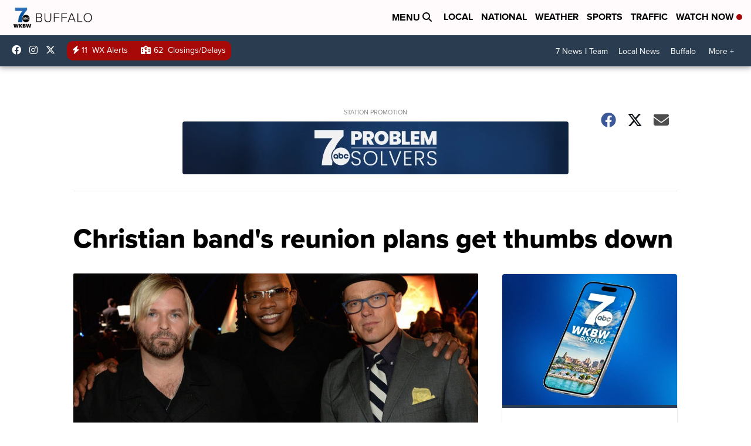

--- FILE ---
content_type: application/javascript; charset=utf-8
request_url: https://fundingchoicesmessages.google.com/f/AGSKWxWTKSA07ljJZ8tkHR3VBL00pca18dL27yq5ai6wTy6sWexLI500DQN2k0PfCFEn8a_0qfUMBm0E1KqyyGwXgGEzFjltxOp8ANal1dfVMnmOjZtMiMoM0tSmJUQ719jyNm_UaxjWa97toBgEin18mhC2sIZkjXOVtBvTWyaMmowU2jlYgrCzRuf7QxqQ/_/trafficadpdf02..HomepageAdvertismentBottom./plugins_ads_/imgad._juiceadv.
body_size: -1288
content:
window['8d8df436-f9e9-4b51-bb22-c2cad97ecce2'] = true;